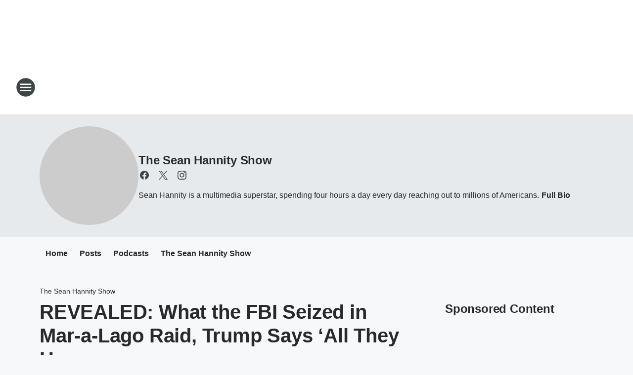

--- FILE ---
content_type: text/css
request_url: https://static.inferno.iheart.com/inferno/styles/ContentFooter-component.7ea91bf7ec559f99616e.css
body_size: -338
content:
.component-sponsor-footer{margin-bottom:4rem;padding:1.5rem 0}.component-sponsor-footer.sponsored{background-color:var(--palette-grey-200);padding-left:1.5rem;padding-right:1.5rem}.component-sponsor-footer.partner{font-style:italic}
/*# sourceMappingURL=ContentFooter-component.7ea91bf7ec559f99616e.css.map*/